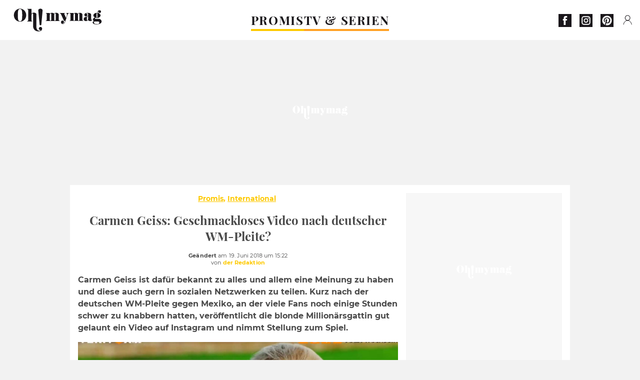

--- FILE ---
content_type: text/html; charset=UTF-8
request_url: https://www.ohmymag.de/promis/international/carmen-geiss-geschmackloses-video-nach-deutscher-wm-pleite_art10330.html
body_size: 65610
content:
 <!DOCTYPE html><html lang="de"><head prefix="og: http://ogp.me/ns# fb: http://ogp.me/ns/fb# article: http://ogp.me/ns/article#"><meta charset="UTF-8"/><meta name="viewport" content="width=device-width, initial-scale=1"><meta name="google-site-verification" content="rAef73cSudep0ILlbAZnQCZXKF7GYKYZ7MvhDNKKOwY" /><meta name="p:domain_verify" content="ed60dfd024b273098738c0d069e76a94"/><link rel="manifest" href="https://www.ohmymag.de/manifest.json"><meta name="theme-color" content="#f7434f"><link rel="shortcut icon" href="https://www.ohmymag.de/assets/img/favicons/omm/favicon.ico"><link rel="icon" type="image/svg+xml" href="https://www.ohmymag.de/assets/img/favicons/omm/favicon-16x16.svg"><link href="https://cdn.privacy-mgmt.com/" rel="preconnect" crossorigin="anonymous"><link href="https://ohmymag-de-v3.ohmymag.de" rel="preconnect" crossorigin="anonymous"><link href="https://www.googletagmanager.com" rel="preconnect" crossorigin><link href="https://securepubads.g.doubleclick.net/" rel="preconnect" crossorigin><link href="https://mcdp-chidc2.outbrain.com" rel="preconnect" crossorigin><link href="https://log.outbrainimg.com" rel="preconnect" crossorigin><link href="http://tr.outbrain.com/" rel="preconnect" crossorigin><link href="https://cherry.img.pmdstatic.net/" rel="preconnect" crossorigin><link href="https://tv.ohmymag.de/" rel="preconnect" crossorigin><link href="https://cherry.img.pmdstatic.net/" rel="preconnect" crossorigin><link rel="preload" href="https://www.ohmymag.de/assets/fonts/Montserrat-Regular.woff2?display=swap" as="font" type="font/woff2" crossorigin="anonymous" /><link rel="preload" href="https://www.ohmymag.de/assets/fonts/Montserrat-Black.woff2?display=swap" as="font" type="font/woff2" crossorigin="anonymous" /><link rel="preload" href="https://www.ohmymag.de/assets/fonts/Montserrat-Bold.woff2?display=swap" as="font" type="font/woff2" crossorigin="anonymous" /><link rel="preload" href="https://www.ohmymag.de/assets/fonts/PlayfairDisplay-Bold.woff2?display=swap" as="font" type="font/woff2" crossorigin="anonymous" /><link rel="preload" href="https://www.ohmymag.de/assets/fonts/PlayfairDisplay-BlackItalic.woff2?display=swap" as="font" type="font/woff2" crossorigin="anonymous" /><link rel="preload" href="https://cherry.img.pmdstatic.net/fit/https.3A.2F.2Fimg.2Eohmymag.2Ede.2Farticle.2Funterhaltung.2Fcarmen-geiss-am-pool_0bda53c13991b8654acf89518b234246b4023742.2Ejpg/640x360/quality/80/thumbnail.jpg" media="(max-width: 820px)" as="image" fetchpriority="high"><link rel="preload" href="https://cherry.img.pmdstatic.net/fit/https.3A.2F.2Fimg.2Eohmymag.2Ede.2Farticle.2Funterhaltung.2Fcarmen-geiss-am-pool_0bda53c13991b8654acf89518b234246b4023742.2Ejpg/1280x720/quality/80/thumbnail.jpg" media="(min-width: 821px)" as="image" fetchpriority="high"><link rel="preconnect" href="https://www.ohmymag.de/xhr/popup/category" as="fetch" crossorigin="anonymous" ><link rel="preconnect" href="https://www.ohmymag.de/xhr/popup/contact" as="fetch" crossorigin="anonymous" ><link rel="stylesheet" href="https://www.ohmymag.de/assets/two/omm/common.css?t=b0cfa7c51c8b" /><link rel="stylesheet" href="https://www.ohmymag.de/assets/two/omm/article.css?t=42a3ff1d98e2" /><style> :root { --theme-channel: #FDC900; } .promis { --theme-channel: #FDC900; } .tv-serien-co { --theme-channel: #ffa024; } </style><meta property="fb:app_id" content="158483417502010"><meta property="fb:admins" content="654691368"><meta property="fb:pages" content="998966263463586"><meta property="og:title" content="Carmen Geiss: Geschmackloses Video nach deutscher WM-Pleite?"><meta property="og:type" content="article"><meta property="og:image" content="https://cherry.img.pmdstatic.net/fit/https.3A.2F.2Fimg.2Eohmymag.2Ede.2Farticle.2Funterhaltung.2Fcarmen-geiss-am-pool_0bda53c13991b8654acf89518b234246b4023742.2Ejpg/1200x675/quality/80/thumbnail.jpg"><meta property="og:image:width" content="1200"><meta property="og:image:height" content="675"><meta property="og:url" content="https://www.ohmymag.de/promis/international/carmen-geiss-geschmackloses-video-nach-deutscher-wm-pleite_art10330.html"><meta property="og:description" content="Carmen Geiss ist dafür bekannt zu alles und allem eine Meinung zu haben und diese auch gern in sozialen Netzwerken zu teilen. Kurz nach der deutschen WM-Pleite gegen Mexiko, an der…"><meta property="og:locale" content="de_DE"><meta property="og:site_name" content="Ohmymag Deutschland"><meta property="article:published_time" content="2018-06-19T14:18:08+02:00"><meta property="article:modified_time" content="2018-06-19T15:22:08+02:00"><meta property="article:section" content="Promis"><meta property="article:tag" content="carmen geiss"><meta property="article:tag" content="fußball"><meta property="article:tag" content="promi"><meta name="twitter:card" content="summary_large_image"><meta name="twitter:title" content="Carmen Geiss: Geschmackloses Video nach deutscher WM-Pleite?…"><meta name="twitter:description" content="Carmen Geiss ist dafür bekannt zu alles und allem eine Meinung zu haben und diese auch gern in sozialen Netzwerken zu teilen. Kurz nach der deutschen WM-Pleite gegen Mexiko, an der…"><meta name="twitter:image" content="https://cherry.img.pmdstatic.net/fit/https.3A.2F.2Fimg.2Eohmymag.2Ede.2Farticle.2Funterhaltung.2Fcarmen-geiss-am-pool_0bda53c13991b8654acf89518b234246b4023742.2Ejpg/1200x675/quality/80/thumbnail.jpg"><meta name="description" content="Carmen Geiss ist dafür bekannt zu alles und allem eine Meinung zu haben und diese auch gern in sozialen Netzwerken zu teilen. Kurz nach der deutschen WM-Pleite gegen Mexiko, an der…"><meta name="robots" content="index,follow,max-snippet:-1,max-image-preview:large,max-video-preview:-1"><meta name="news_keywords" content="carmen geiss,fußball,promi"><title>Carmen Geiss: Geschmackloses Video nach deutscher WM-Pleite?</title><link href="https://www.ohmymag.de/promis/international/carmen-geiss-geschmackloses-video-nach-deutscher-wm-pleite_art10330.html" rel="canonical"><script type="application/ld+json">{"@context":"https:\/\/schema.org","@type":"NewsArticle","headline":"Carmen Geiss: Geschmackloses Video nach deutscher WM-Pleite?","articleBody":"Das Auftaktspiel von Jogis Jungs gegen hoch motivierte Mexikaner ging daneben. Nur Julian Brandt zeigte sich nach Abpfiff gut gelaunt im Stadion und schoss Selfies. Doch auch Carmen Geiss ist der Ernst der Lage nicht ganz bewusst.Bereits am Montag veröffentlichte sie ein Instagram-Video am Swimmingpool mit Sombrero-Hut und gratulierte den Mittelamerikanern zu ihrem Überraschungssieg gegen die deutsche Elf. Während echte Fußballfans noch tief enttäuscht von der Vorstellung des Weltmeisters waren und darüber grübeln, ob Deutschland gar das blamable Vorrunden-Aus droht, stößt Carmens Aktion bei ihren Anhängern eher auf Zustimmung.","author":{"@type":"Person","name":"der Redaktion"},"publisher":{"@type":"Organization","name":"Ohmymag Deutschland","url":"https:\/\/www.ohmymag.de\/","logo":{"@type":"ImageObject","url":"https:\/\/www.ohmymag.de\/assets\/img\/omm.png"},"sameAs":["https:\/\/www.facebook.com\/OhmymagDE\/","https:\/\/www.instagram.com\/ohmymag.de\/","https:\/\/www.pinterest.com\/ohmymag_de\/"]},"image":{"@type":"ImageObject","url":"https:\/\/cherry.img.pmdstatic.net\/fit\/https.3A.2F.2Fimg.2Eohmymag.2Ede.2Farticle.2Funterhaltung.2Fcarmen-geiss-am-pool_0bda53c13991b8654acf89518b234246b4023742.2Ejpg\/1200x675\/quality\/80\/thumbnail.jpg","width":1200,"height":675},"mainEntityOfPage":{"@type":"WebPage","@id":"https:\/\/www.ohmymag.de\/promis\/international\/carmen-geiss-geschmackloses-video-nach-deutscher-wm-pleite_art10330.html","breadcrumb":{"@type":"BreadcrumbList","itemListElement":[{"@type":"ListItem","position":1,"name":"Promis","item":"https:\/\/www.ohmymag.de\/promis"},{"@type":"ListItem","position":2,"name":"International","item":"https:\/\/www.ohmymag.de\/promis\/international"},{"@type":"ListItem","position":3,"name":"carmen geiss","item":"https:\/\/www.ohmymag.de\/tag\/carmen-geiss"}]}},"datePublished":"2018-06-19T14:18:08+02:00","url":"https:\/\/www.ohmymag.de\/promis\/international\/carmen-geiss-geschmackloses-video-nach-deutscher-wm-pleite_art10330.html","thumbnailUrl":"https:\/\/cherry.img.pmdstatic.net\/fit\/https.3A.2F.2Fimg.2Eohmymag.2Ede.2Farticle.2Funterhaltung.2Fcarmen-geiss-am-pool_0bda53c13991b8654acf89518b234246b4023742.2Ejpg\/480x270\/quality\/80\/thumbnail.jpg","articleSection":"Promis","creator":{"@type":"Person","name":"der Redaktion"},"keywords":["carmen geiss","fußball","promi"],"description":"Carmen Geiss ist dafür bekannt zu alles und allem eine Meinung zu haben und diese auch gern in sozialen Netzwerken zu teilen. Kurz nach der deutschen WM-Pleite gegen Mexiko, an der viele Fans noch einige Stunden schwer zu knabbern hatten, veröffentlicht die blonde Millionärsgattin gut gelaunt ein Video auf Instagram und nimmt Stellung zum Spiel.","dateModified":"2018-06-19T15:22:08+02:00","video":{"@type":"VideoObject","image":{"@type":"ImageObject","url":"https:\/\/cherry.img.pmdstatic.net\/fit\/https.3A.2F.2Fimg.2Eohmymag.2Ede.2Farticle.2Funterhaltung.2Fcarmen-geiss-am-pool_0bda53c13991b8654acf89518b234246b4023742.2Ejpg\/1200x675\/quality\/80\/thumbnail.jpg","width":1200,"height":675},"description":"Carmen Geiss ist dafür bekannt zu alles und allem eine Meinung zu haben und diese auch gern in sozialen Netzwerken zu teilen. Kurz nach der deutschen WM-Pleite gegen Mexiko, an der viele Fans noch einige Stunden schwer zu knabbern hatten, veröffentlicht die blonde Millionärsgattin gut gelaunt ein Video auf Instagram und nimmt Stellung zum Spiel.","thumbnailUrl":"https:\/\/cherry.img.pmdstatic.net\/fit\/https.3A.2F.2Fimg.2Eohmymag.2Ede.2Farticle.2Funterhaltung.2Fcarmen-geiss-am-pool_0bda53c13991b8654acf89518b234246b4023742.2Ejpg\/480x270\/quality\/80\/thumbnail.jpg","uploadDate":"2018-06-19T14:18:08+02:00","publisher":{"@type":"Organization","name":"Ohmymag Deutschland","logo":{"@type":"ImageObject","url":"https:\/\/www.ohmymag.de\/assets\/img\/omm.png"}},"playerType":"HTML5","embedUrl":"https:\/\/www.dailymotion.com\/embed\/video\/k2ckCowpX3tY4TxAok3","name":"Carmen Geiss: Geschmackloses Video nach deutscher WM-Pleite?","duration":"PT00H00M53S"}}</script><script> window.cherryStore = { assetsPath: "https://www.ohmymag.de/assets/", imgPath: "https://www.ohmymag.de/assets/img/", environments: { pageName: "page-article", pageType: "type-video", ajax: !!"", device: "desktop", mobile: !!"", tablet: !!"", desktop: !!"1", bot: !!"", env: "prod", }, website: { abbr: "OMMDE", theme: "two", code_lang: "de_DE", country: "DE", lang: "de", host: "www.ohmymag.de", prefix: "omm", group: "Ohmymag", group_prefix: "omm", }, analytics: { dimensions: {"dimension2":"video","dimension3":"www","dimension5":10330,"dimension6":"Promis","dimension9":"web","dimension10":"Other","dimension16":"S","dimension17":2,"dimension24":"video","dimension26":"22d9e6c2-6f8d-44f6-ad75-8b7a50387fdb","dimension27":"International"}, metrics: "", }, urls: { contact: "https://www.ohmymag.de/xhr/contact/", popup: "https://www.ohmymag.de/xhr/popup/", podcasts: "", }, trackings: {"ividence":false,"firefly":"\/\/fly.ohmymag.de\/","mediego":false,"mediarithmics":"pm-ohmymag-de","facebook":"1016216741814975","facebook_pages":"998966263463586","facebook_app_id":"158483417502010","facebook_admin_id":"654691368","twitter":"nygei","analytics":"UA-70272366-2","sticky":true,"ias":"10763","snapchat":"8c9e6c94-a168-47f9-930b-d1e003076be8","taboola":"1644220","tradedoubler":false,"adways":"2gbvkGd","mediametrie":false,"estatNetMeasur":false,"adrock":"f383a853-f205-46d2-9aa5-7a61812c5afe","squadata":false,"comscore":"19763370","skimlinks":false,"ab_tasty":false,"id5":"169","confiant":"NJJp-JaWVAuzzBULb9NCdlIRzgg","pandg":false,"searchconsole":"rAef73cSudep0ILlbAZnQCZXKF7GYKYZ7MvhDNKKOwY","outbrain":"006add8f2d8cc8a60e8f3b71463b028003,005cec9f7f96bae12feb6a8aa75c823f61,004c4e978a282f3d18936c48a35c31f2ce,00776e66133c6b9388e60c90fe660fd53d,00531bd4df222ae4c54cdf3d0fa682e916,004ff6c6be1239b288562e36a466c959bb,003891eec21b7ba5ff7a898aba53a6fe89,00c857bd48ada55aad1aea18c3281e585c,0066b802ec8bbf3c015dddbf270ba3c222,00677a82d708370adfed1ef0125c9a317b","criteo":false,"nonliCode":"1432","nonliUrl":"https:\/\/l.ohmymag.de\/sdk.js"}, pwa: {"enabled":"1"}, batch: {"vapidPublicKey":"BAcGHtDdCc0Qs6\/uG2mbmK07d7+UtdDIJyxAq6jcf5IrISrligI4jHioGiLzleN3UjwwLuvBn3e1u+Br9vnaaUg=","newsVapidPublicKey":"BIrXoG6bUmfJqdkAag5eSQOyMmSR0M7ygT+FuOg\/TkaN\/tuynCOALckwt\/YpEreWJCYpQpgMCmtb0haXsGPu0JY=","authKey":"2.q\/m8LADtsFmeGbQ2Qxt8R3r5SdHGMdzsmH5nX+NNALo=","newsAuthKey":"2.LQRfnf5caWJNG3ozIiTh\/mfWPSDm5dHPc2IGsWtc8TM=","subdomain":"ohmymag.de","newsSubdomain":"news.ohmymag.de","apiKey":"CA5402D278E543BB9F5C0E85712BBB21","newsApiKey":"BD0B5E9C997A464D99A96BA99A82C788","text":"Verpassen Sie keine unserer Neuigkeiten!","positiveSubBtnLabel":"Abonnieren Sie","negativeBtnLabel":"Nein danke","backgroundColor":"#f7434f","hoverBackgroundColor":"#f7434f","textColor":"#FFFFFF"}, gdpr: {"cdn":"https:\/\/ohmymag-de-v3.ohmymag.de","privacy_manager":"371922","notice_url":false,"confirmation":false,"consent_scroll":false}, pmc: {"env":false,"starter":false,"bookmark":false,"coreads":"https:\/\/tra.scds.pmdstatic.net\/advertising-core\/5\/core-ads.js","newsletter":false,"notifications":false}, abtest: {"enable":false,"conditions":null,"apply":false,"status":0}, isNewsDomain: 0 }; </script><script> cherryStore['article'] = { id: "10330", name: "Carmen\u0020Geiss\u003A\u0020Geschmackloses\u0020Video\u0020nach\u0020deutscher\u0020WM\u002DPleite\u003F", type: "video", url: "https://www.ohmymag.de/promis/international/carmen-geiss-geschmackloses-video-nach-deutscher-wm-pleite_art10330.html", description: "Carmen\u0020Geiss\u0020ist\u0020daf\u00FCr\u0020bekannt\u0020zu\u0020alles\u0020und\u0020allem\u0020eine\u0020Meinung\u0020zu\u0020haben\u0020und\u0020diese\u0020auch\u0020gern\u0020in\u0020sozialen\u0020Netzwerken\u0020zu\u0020teilen.\u0020Kurz\u0020nach\u0020der\u0020deutschen\u0020WM\u002DPleite\u0020gegen\u0020Mexiko,\u0020an\u0020der\u0020viele\u0020Fans\u0020noch\u0020einige\u0020Stunden\u0020schwer\u0020zu\u0020knabbern\u0020hatten,\u0020ver\u00F6ffentlicht\u0020die\u0020blonde\u0020Million\u00E4rsgattin\u0020gut\u0020gelaunt\u0020ein\u0020Video\u0020auf\u0020Instagram\u0020und\u0020nimmt\u0020Stellung\u0020zum\u0020Spiel.", publishDate: "2018-06-19T14:18:08+02:00", author: "der Redaktion", category: { label: "Promis", slug: "promis" }, subCategory: { label: "International", slug: "international" }, firstTag: "carmen geiss", urlSlug: "carmen-geiss-geschmackloses-video-nach-deutscher-wm-pleite_art10330.html", brandSafety: false, keywords: [ "carmen geiss","fußball","promi" ], pictures: [ { url: 'https:https://img.ohmymag.de/article/unterhaltung/carmen-geiss-am-pool_0bda53c13991b8654acf89518b234246b4023742.jpg', height: 608, width: 1200 }, ], tags: [ {url: 'https://www.ohmymag.de/tag/carmen-geiss', name: 'carmen geiss', slug: 'carmen-geiss'}, {url: 'https://www.ohmymag.de/tag/fussball', name: 'fußball', slug: 'fussball'}, {url: 'https://www.ohmymag.de/tag/promi', name: 'promi', slug: 'promi'}, ], scripts: {"urls":[],"inline":[]}, media: null, news: 0, player: false, canals: ["Google Actualit\u00e9s","FlipBoard","MSN","Upday","Squid App","Sony","Organique"], }; cherryStore['article']['player'] = {"channel":"news","owner":"x29588f","owner.username":"OhMyMag-DE","owner.screenname":"OhMyMag DE","id":"k2ckCowpX3tY4TxAok3","private_id":"k2ckCowpX3tY4TxAok3","updated_time":1643754078,"tags":"uuid_22d9e6c2-6f8d-44f6-ad75-8b7a50387fdb,guid_10330,carmen-geiss,carmen-geissfussball,fussballpromi,promi","title":"Carmen Geiss: Geschmackloses Video nach deutscher WM-Pleite?","width":1280,"height":720,"thumbnail_url":"https:\/\/s1.dmcdn.net\/v\/TbD8h1X-R9UdKaH8X","duration":53,"site":"Dailymotion","public_id":"x87h9nv","embed_url":"https:\/\/www.dailymotion.com\/embed\/video\/k2ckCowpX3tY4TxAok3","canonical":"http:\/\/dailymotion.com\/video\/x87h9nv","media":"player","player_id":"xu8g4","player_name":"Ohmymag DE - Player Leader Autoplay"}; </script></head><body class="desktop page-article type-video" data-pmc-starter-conf='{"ua":"UA-70272366-2"}'><header class="header"><nav class="navbar"><ul class="navigation"><li><div class="navbar__button navbar__button--menu btn-menu"></div></li><li class="navbar__logo"><a href="https://www.ohmymag.de/" class="navbar__button navbar__button--logo" title="Ohmymag Deutschland"></a></li><li class="topbar"><div class="topbar__socials"><ul><li><a class="topbar__socials--facebook" title="Ohmymag Deutschland" target="_blank" rel="noopener nofollow" href="https://www.facebook.com/OhmymagDE/"></a></li><li><a class="topbar__socials--instagram" title="Ohmymag Deutschland" target="_blank" rel="noopener nofollow" href="https://www.instagram.com/ohmymag.de/"></a></li><li><a class="topbar__socials--pinterest" title="Ohmymag Deutschland" target="_blank" rel="noopener nofollow" href="https://www.pinterest.com/ohmymag_de/"></a></li></ul></div><div class="navbar__button navbar__button--pmc pmc-authentification" id="pmc-auth"><span>Connexion</span></div><div class="navbar__button navbar__button--pmc" id="pmc-account"><span>Mon compte</span><div class="navbar__button navbar__button--pmc__dropdown"><ul><li class="pmc-profile">Mon profil</li><li class="pmc-custom-link" data-path="bookmark">Mes favoris</li><li class="pmc-local-link" data-path="notifications">Notifications</li><li class="pmc-auth-logout">Déconnexion</li></ul></div></div></li></ul></nav><div class="popup popup-menu popup--close"><div class="popup__overlay"></div><nav class="menu-website"><ul class="menu-website__categories"><li class="menu-website__category menu-website__category--children promis"><a href="https://www.ohmymag.de/promis" class="menu-website__title" >PROMIS</a><div class="menu-website__button"></div><ul class="menu-website__subcategories"><li><a href="https://www.ohmymag.de/promis/deutschland" class="menu-website__subtitle" >DEUTSCHLAND</a></li><li><a href="https://www.ohmymag.de/promis/international" class="menu-website__subtitle" >INTERNATIONAL</a></li><li><a href="https://www.ohmymag.de/promis/royals" class="menu-website__subtitle" >ROYALS</a></li><li class="empty"></li></ul></li><li class="menu-website__category tv-serien-co"><a href="https://www.ohmymag.de/tv-serien" class="menu-website__title" >TV &amp; SERIEN </a><div class="menu-website__button"></div></li></ul><ul class="menu-website__links"><li class="menu-website--newsletter"><div class="menu-website__link newsletter-open" data-origin="menu">Newsletter</div></li><li><a class="menu-website__link" href="https://www.ohmymag.de/about-us.html">Über uns</a></li><li><a class="menu-website__link" href="https://www.prismamedia.com/terms-de/" target="_blank">Impressum</a></li><li><div class="menu-website__link popup-contact--trigger">Kontakt</div></li></ul></nav></div></header><div class="special" id="special-container"><div class="ads-core-placer" id="special" data-ads-core='{"device": "desktop,tablet,mobile", "type": "Out-Of-Banner"}'></div></div><div class="data_tester" id="data_tester-container"><div class="ads-core-placer" id="data_tester" data-ads-core='{"device": "desktop,tablet,mobile", "type": "Out-Of-Banner2"}'></div></div><div class="interstitial" id="interstitial-container"><div class="ads-core-placer" id="interstitial" data-ads-core='{"device": "desktop,tablet,mobile", "type": "Postitiel"}'></div></div><div class="postitiel_v2" id="postitiel_v2-container"><div class="ads-core-placer" id="postitiel_v2" data-ads-core='{"device": "desktop,tablet,mobile", "type": "Postitiel_V2"}'></div></div><div class="footer-web" id="footer_web-container"><div class="ads-core-placer" id="footer_web" data-ads-core='{"device": "desktop,tablet,mobile", "type": "footer-web"}'></div></div><section id="corps" class="article-container navbar--fix"><div class="coreads-skin-wrapper"><div class="placeholder-ad placeholder-ad--banner desktop-ad tablet-ad" id="banner-container"><div class="ads-core-placer" id="banner" data-ads-core='{"device": "desktop,tablet", "type": "Banniere-Haute"}'></div></div></div><article class="site_content post article layout-grid " data-id="10330" data-bone-id="22d9e6c2-6f8d-44f6-ad75-8b7a50387fdb" ><div class="layout-grid__inner post-grid-order"><div data-grid-order="content" class="layout-grid__cell layout-grid__cell--span-8-desktop"><div class="post-breadcrumb"><nav class="breadcrumb"><a href="https://www.ohmymag.de/promis">Promis</a><a href="https://www.ohmymag.de/promis/international">International</a></nav></div><h1 class="post-title">Carmen Geiss: Geschmackloses Video nach deutscher WM-Pleite?</h1><div class="post-author"><div><div><span class="post-author--bold">Geändert </span><span><time datetime="2018-06-19T15:22:08+02:00">am 19. Juni 2018 um 15:22</time></span></div><span class="post-author"> von </span><span class="post-author--nickname">der Redaktion </span></div></div><div class="post-summary"><p>Carmen Geiss ist dafür bekannt zu alles und allem eine Meinung zu haben und diese auch gern in sozialen Netzwerken zu teilen. Kurz nach der deutschen WM-Pleite gegen Mexiko, an der viele Fans noch einige Stunden schwer zu knabbern hatten, veröffentlicht die blonde Millionärsgattin gut gelaunt ein Video auf Instagram und nimmt Stellung zum Spiel.</p></div><div id="player" class="prisma-player post-player" data-ads-core='{"playerId": "xu8g4", "playerName": "Ohmymag DE - Player Leader Autoplay", "playerProvider": "Dailymotion", "playerVideoId": "k2ckCowpX3tY4TxAok3", "playerPosition": "Leader", "playerPartner": "" }' data-embed="default"><figure class="post-figure"><picture><source srcset="https://cherry.img.pmdstatic.net/fit/https.3A.2F.2Fimg.2Eohmymag.2Ede.2Farticle.2Funterhaltung.2Fcarmen-geiss-am-pool_0bda53c13991b8654acf89518b234246b4023742.2Ejpg/640x360/quality/80/thumbnail.jpg 1x" media="(max-width: 820px)"><source srcset="https://cherry.img.pmdstatic.net/fit/https.3A.2F.2Fimg.2Eohmymag.2Ede.2Farticle.2Funterhaltung.2Fcarmen-geiss-am-pool_0bda53c13991b8654acf89518b234246b4023742.2Ejpg/1280x720/quality/80/thumbnail.jpg 1x" media="(min-width: 821px)"><img srcset="https://cherry.img.pmdstatic.net/fit/https.3A.2F.2Fimg.2Eohmymag.2Ede.2Farticle.2Funterhaltung.2Fcarmen-geiss-am-pool_0bda53c13991b8654acf89518b234246b4023742.2Ejpg/640x360/quality/80/thumbnail.jpg" alt="Carmen Geiss: Geschmackloses Video nach deutscher WM-Pleite?" class="post-figure__img" src="[data-uri]"></picture><div class="post-figure__copyright">&copy; </div><figcaption class="post-figure__title">Carmen Geiss: Geschmackloses Video nach deutscher WM-Pleite?</figcaption></figure></div><div class="post-social"><div class="button-share"><div class="button-share__bar"><a href="https://www.facebook.com/sharer/sharer.php?u=https%3A%2F%2Fwww.ohmymag.de%2Fpromis%2Finternational%2Fcarmen-geiss-geschmackloses-video-nach-deutscher-wm-pleite_art10330.html" rel="nofollow noopener" target="_blank" class="button-share__media button-share__media--facebook" data-share="facebook" title="Auf Facebook teilen"></a><a href="mailto:?subject=Carmen Geiss: Geschmackloses Video nach deutscher WM-Pleite?&amp;body=https%3A%2F%2Fwww.ohmymag.de%2Fpromis%2Finternational%2Fcarmen-geiss-geschmackloses-video-nach-deutscher-wm-pleite_art10330.html" rel="nofollow noopener" class="button-share__media button-share__media--mail" data-share="mail" title="Als Mail versenden"></a><a href="https://www.beloud.com/share?url=https%3A%2F%2Fwww.ohmymag.de%2Fpromis%2Finternational%2Fcarmen-geiss-geschmackloses-video-nach-deutscher-wm-pleite_art10330.html" rel="nofollow noopener" target="_blank" class="button-share__media button-share__media--beloud" data-share="beloud" title="Auf Flipboard teilen"></a><a href="https://twitter.com/share?text=Carmen+Geiss%3A+Geschmackloses+Video+nach+deutscher+WM-Pleite%3F&amp;url=https%3A%2F%2Fwww.ohmymag.de%2Fpromis%2Finternational%2Fcarmen-geiss-geschmackloses-video-nach-deutscher-wm-pleite_art10330.html&amp;via=Ohmymag+Deutschland" rel="nofollow noopener" target="_blank" class="button-share__media button-share__media--twitter" data-share="twitter" title="Tweeter"></a><a href="https://pinterest.com/pin/create/button/?url=https%3A%2F%2Fwww.ohmymag.de%2Fpromis%2Finternational%2Fcarmen-geiss-geschmackloses-video-nach-deutscher-wm-pleite_art10330.html&amp;media=https%3A%2F%2Fimg.ohmymag.de%2Farticle%2F1024%2Funterhaltung%2Fcarmen-geiss-am-pool_0bda53c13991b8654acf89518b234246b4023742.jpg&amp;description=Carmen+Geiss%3A+Geschmackloses+Video+nach+deutscher+WM-Pleite%3F" rel="nofollow noopener" data-pin-custom="true" target="_blank" class="button-share__media button-share__media--pinterest" data-share="pinterest" title="Pin it"></a></div></div></div><div class="placeholder-ad placeholder-ad--pave mobile-ad" id="pave_haut_mobile-container"><div class="ads-core-placer" id="pave_haut_mobile" data-ads-core='{"device": "mobile", "type": "Pave-Haut"}'></div></div><div class="post-body post-body__content"><p class="first-paragraph">Das Auftaktspiel von Jogis Jungs gegen hoch motivierte Mexikaner ging daneben. Nur Julian Brandt zeigte sich nach Abpfiff gut gelaunt im Stadion und <a href="https://www.gentside.de/news/nationalspieler-julian-brandt-sorgt-mit-aktion-nach-mexiko-pleite-fur-wut-bei-den-fans_art16105.html" >schoss Selfies</a>. Doch auch Carmen Geiss ist der Ernst der Lage nicht ganz bewusst.</p><p>Bereits am Montag veröffentlichte sie ein <a href="https://www.instagram.com/p/BkIivXWH7xe/?hl=de" target="_blank">Instagram-Video am Swimmingpool</a> mit Sombrero-Hut und gratulierte den Mittelamerikanern zu ihrem Überraschungssieg gegen die deutsche Elf. Während echte Fußballfans noch tief enttäuscht von der Vorstellung des Weltmeisters waren und darüber grübeln, ob Deutschland gar das blamable Vorrunden-Aus droht, stößt Carmens Aktion bei ihren Anhängern eher auf Zustimmung.</p><div class="placeholder-ad placeholder-ad--intext mobile-ad" id="pave_content_mobile-container"><div class="ads-core-placer" id="pave_content_mobile" data-ads-core='{"device": "mobile", "type": "Pave-Haut2"}'></div></div></div><div class="tags"><div class="tags-container"><a href="https://www.ohmymag.de/tag/carmen-geiss" class="tags-button">carmen geiss</a><a href="https://www.ohmymag.de/tag/fussball" class="tags-button">fußball</a><a href="https://www.ohmymag.de/tag/promi" class="tags-button">promi</a></div></div><div class="post-figure post-figure--next"><picture><img srcset="https://www.ohmymag.de/assets/img/logo/famed-and-bound.png" alt="Carmen und Robert Geiss: Tochter Shania baut Autounfall ohne Führerschein" class="post-figure__img" loading="lazy" src="[data-uri]"></picture><a class="post-figure__text" data-title="Nächster Artikel" href="https://www.ohmymag.de/promis/deutschland/carmen-und-robert-geiss-tochter-shania-baut-autounfall-ohne-fuhrerschein_art18087.html"> Carmen und Robert Geiss: Tochter Shania baut Autounfall ohne Führerschein </a></div><div id="outbrain" class="placeholder-ad--outbrain"><div class="OUTBRAIN" data-src="https://www.ohmymag.de/promis/international/carmen-geiss-geschmackloses-video-nach-deutscher-wm-pleite_art10330.html" data-widget-id="AR_2"></div></div><div class="placeholder-ad placeholder-ad--pave mobile-ad" id="pave_bas_mobile-container"><div class="ads-core-placer" id="pave_bas_mobile" data-ads-core='{"device": "mobile", "type": "Pave-Bas"}'></div></div><div class="related"><div class="related__title">Auch interessant</div><div class="card-related--scroll"><article><div class="card-two card-two--top promis card__seo"><div class="card-two--thumbnail"><div class="card-two--thumbnail--type article-type-icon article-type-icon--video"></div><img class="card-two--thumbnail--img" src="[data-uri]" srcset="https://cherry.img.pmdstatic.net/fit/https.3A.2F.2Fimg.2Eohmymag.2Ede.2Fs3.2Fdeomm.2F250.2Funterhaltung.2Fdefault_2022-10-14_4a6e0927-119f-4295-a173-1f28beb9df57.2Ejpeg/148x90/quality/80/bill-kaulitz-wird-seinen-letzten-zahnarztbesuch-wohl-nicht-so-schnell-vergessen.jpg 1x, https://cherry.img.pmdstatic.net/fit/https.3A.2F.2Fimg.2Eohmymag.2Ede.2Fs3.2Fdeomm.2F300.2Funterhaltung.2Fdefault_2022-10-14_4a6e0927-119f-4295-a173-1f28beb9df57.2Ejpeg/296x180/quality/80/bill-kaulitz-wird-seinen-letzten-zahnarztbesuch-wohl-nicht-so-schnell-vergessen.jpg 2x" loading="lazy" width="148" height="90" alt="Bill Kaulitz: Dieser Zahnarztbesuch wird ihm noch lange im Gedächtnis bleiben"></div><div class="card-two__content"><div class="card-two__content--tags "><span> Deutschland, Promis </span></div><div class="card-two__content--title"><a class="card-two--article-url" href="https://www.ohmymag.de/promis/deutschland/bill-kaulitz-dieser-zahnarztbesuch-wird-im-noch-lange-im-gedaechtnis-bleiben_art19132.html">Bill Kaulitz: Dieser Zahnarztbesuch wird ihm noch lange im Gedächtnis bleiben</a></div></div></div></article><article><div class="card-two card-two--top tv-serien card__seo"><div class="card-two--thumbnail"><div class="card-two--thumbnail--type article-type-icon article-type-icon--video"></div><img class="card-two--thumbnail--img" src="[data-uri]" srcset="https://cherry.img.pmdstatic.net/fit/https.3A.2F.2Fimg.2Eohmymag.2Ede.2Farticle.2Funterhaltung.2Fcarmen-geiss-in-tranen_18204c7573227470a1e5380f5fd19a6bd2c96167.2Ejpg/148x90/quality/80/thumbnail.jpg 1x, https://cherry.img.pmdstatic.net/fit/https.3A.2F.2Fimg.2Eohmymag.2Ede.2Farticle.2Funterhaltung.2Fcarmen-geiss-in-tranen_18204c7573227470a1e5380f5fd19a6bd2c96167.2Ejpg/296x180/quality/80/thumbnail.jpg 2x" loading="lazy" width="148" height="90" alt="Erneute Pleite für Carmen und Robert Geiss"></div><div class="card-two__content"><div class="card-two__content--tags "><span> TV &amp; Serien, carmen geiss </span></div><div class="card-two__content--title"><a class="card-two--article-url" href="https://www.ohmymag.de/tv-serien/erneute-pleite-fur-carmen-und-robert-geiss_art10531.html">Erneute Pleite für Carmen und Robert Geiss</a></div></div></div></article><article><div class="card-two card-two--top tv-serien card__seo"><div class="card-two--thumbnail"><div class="card-two--thumbnail--type article-type-icon article-type-icon--video"></div><img class="card-two--thumbnail--img" src="[data-uri]" srcset="https://cherry.img.pmdstatic.net/fit/https.3A.2F.2Fimg.2Eohmymag.2Ede.2Farticle.2Ftv.2Fwerfen-shania-und-davina-das-handtuch_efa88d50149dc6623095cee4918bd8bfb163cbb6.2Ejpg/148x90/quality/80/thumbnail.jpg 1x, https://cherry.img.pmdstatic.net/fit/https.3A.2F.2Fimg.2Eohmymag.2Ede.2Farticle.2Ftv.2Fwerfen-shania-und-davina-das-handtuch_efa88d50149dc6623095cee4918bd8bfb163cbb6.2Ejpg/296x180/quality/80/thumbnail.jpg 2x" loading="lazy" width="148" height="90" alt="Carmen Geiss spricht Klartext zum Serienausstieg ihrer Töchter"></div><div class="card-two__content"><div class="card-two__content--tags "><span> TV &amp; Serien, carmen geiss </span></div><div class="card-two__content--title"><a class="card-two--article-url" href="https://www.ohmymag.de/tv-serien/carmen-geiss-spricht-klartext-zum-serienausstieg-ihrer-tochter_art11672.html">Carmen Geiss spricht Klartext zum Serienausstieg ihrer Töchter</a></div></div></div></article><article><div class="card-two card-two--top promis card__seo"><div class="card-two--thumbnail"><div class="card-two--thumbnail--type article-type-icon article-type-icon--video"></div><img class="card-two--thumbnail--img" src="[data-uri]" srcset="https://cherry.img.pmdstatic.net/fit/https.3A.2F.2Fimg.2Eohmymag.2Ede.2Fs3.2Fdeomm.2F250.2Funterhaltung.2Fdefault_2022-09-20_03e9f3a0-0eed-451e-aca8-420a2c39de46.2Ejpeg/148x90/quality/80/welch-veraltetes-frauenbild-hat-robert-geiss-eigentlich.jpg 1x, https://cherry.img.pmdstatic.net/fit/https.3A.2F.2Fimg.2Eohmymag.2Ede.2Fs3.2Fdeomm.2F300.2Funterhaltung.2Fdefault_2022-09-20_03e9f3a0-0eed-451e-aca8-420a2c39de46.2Ejpeg/296x180/quality/80/welch-veraltetes-frauenbild-hat-robert-geiss-eigentlich.jpg 2x" loading="lazy" width="148" height="90" alt="Robert Geiss ist altmodisch: „Nicht, dass die Waden dick werden“"></div><div class="card-two__content"><div class="card-two__content--tags "><span> Deutschland, Promis </span></div><div class="card-two__content--title"><a class="card-two--article-url" href="https://www.ohmymag.de/promis/deutschland/robert-geiss-ist-altmodisch-nicht-dass-die-waden-dick-werden_art19012.html">Robert Geiss ist altmodisch: „Nicht, dass die Waden dick werden“</a></div></div></div></article></div></div><div class="related related__post"><div class="related__title">Mehr</div><div class="layout-grid"><div class="layout-grid__inner"><article class="layout-grid__cell layout-grid__cell--span-6-desktop layout-grid__cell--span-4-phone"><div class="card-two card-two--feed card__seo promis "><div class="card-two--thumbnail"><div class="card-two--thumbnail--type article-type-icon article-type-icon--video"></div><img class="card-two--thumbnail--img" src="[data-uri]" srcset="https://cherry.img.pmdstatic.net/fit/https.3A.2F.2Fimg.2Eohmymag.2Ede.2Fs3.2Fdeomm.2F125.2Fcarmen-geiss.2Fdefault_2025-07-01_afab5320-80c1-46fe-afb4-02c1004d00ef.2Ejpeg/120x70/quality/80/carmen-geiss-gibt-ihren-fans-nach-dem-uberfall-in-st-tropez-ein-update-aus-monaco-doch-das-kommt-nicht-so-gut-an-wie-gedacht.jpg 1x, https://cherry.img.pmdstatic.net/fit/https.3A.2F.2Fimg.2Eohmymag.2Ede.2Fs3.2Fdeomm.2F250.2Fcarmen-geiss.2Fdefault_2025-07-01_afab5320-80c1-46fe-afb4-02c1004d00ef.2Ejpeg/240x140/quality/80/carmen-geiss-gibt-ihren-fans-nach-dem-uberfall-in-st-tropez-ein-update-aus-monaco-doch-das-kommt-nicht-so-gut-an-wie-gedacht.jpg 2x" loading="lazy" width="120" height="70" alt="&quot;Hör auf zu jammern&quot;: Carmen Geiss&#039; neustes Video nach Überfall erntet viel Kritik"></div><div class="card-two__content"><div class="card-two__content--tags "><span> Deutschland, Promis </span></div><div class="card-two__content--title"><a class="card-two--article-url" href="https://www.ohmymag.de/promis/deutschland/hoer-auf-zu-jammern-carmen-geiss-neustes-video-nach-ueberfall-erntet-viel-kritik_art31857.html">&quot;Hör auf zu jammern&quot;: Carmen Geiss&#039; neustes Video nach Überfall erntet viel Kritik</a></div></div></div></article><article class="layout-grid__cell layout-grid__cell--span-6-desktop layout-grid__cell--span-4-phone"><div class="card-two card-two--feed card__seo tv-serien "><div class="card-two--thumbnail"><div class="card-two--thumbnail--type article-type-icon article-type-icon--video"></div><img class="card-two--thumbnail--img" src="[data-uri]" srcset="https://cherry.img.pmdstatic.net/fit/https.3A.2F.2Fimg.2Eohmymag.2Ede.2Farticle.2Ftuerkei.2Fmordanschlag-robert-geiss_fca582e026e85ba6d156a0f8653f5d0f6a5f6e79.2Ejpg/120x70/quality/80/thumbnail.jpg 1x, https://cherry.img.pmdstatic.net/fit/https.3A.2F.2Fimg.2Eohmymag.2Ede.2Farticle.2Ftuerkei.2Fmordanschlag-robert-geiss_fca582e026e85ba6d156a0f8653f5d0f6a5f6e79.2Ejpg/240x140/quality/80/thumbnail.jpg 2x" loading="lazy" width="120" height="70" alt="In der Türkei: Mordanschlag auf Robert Geiss!"></div><div class="card-two__content"><div class="card-two__content--tags "><span> TV &amp; Serien, robert geiss </span></div><div class="card-two__content--title"><a class="card-two--article-url" href="https://www.ohmymag.de/tv-serien/in-der-turkei-mordanschlag-auf-robert-geiss_art10983.html">In der Türkei: Mordanschlag auf Robert Geiss!</a></div></div></div></article><article class="layout-grid__cell layout-grid__cell--span-6-desktop layout-grid__cell--span-4-phone"><div class="card-two card-two--feed card__seo tv-serien "><div class="card-two--thumbnail"><div class="card-two--thumbnail--type article-type-icon article-type-icon--video"></div><img class="card-two--thumbnail--img" src="[data-uri]" srcset="https://cherry.img.pmdstatic.net/fit/https.3A.2F.2Fimg.2Eohmymag.2Ede.2Farticle.2Funterhaltung.2Frobert-geiss_c228402475cba8da1fcb2f7a25eeba662bf46553.2Ejpg/120x70/quality/80/thumbnail.jpg 1x, https://cherry.img.pmdstatic.net/fit/https.3A.2F.2Fimg.2Eohmymag.2Ede.2Farticle.2Funterhaltung.2Frobert-geiss_c228402475cba8da1fcb2f7a25eeba662bf46553.2Ejpg/240x140/quality/80/thumbnail.jpg 2x" loading="lazy" width="120" height="70" alt="Wegen Kritik an Tochter: Robert Geiss beendet seine Instagram-Aktivitäten"></div><div class="card-two__content"><div class="card-two__content--tags "><span> TV &amp; Serien, carmen geiss </span></div><div class="card-two__content--title"><a class="card-two--article-url" href="https://www.ohmymag.de/tv-serien/wegen-kritik-an-tochter-robert-geiss-beendet-seine-instagram-aktivitaten_art10624.html">Wegen Kritik an Tochter: Robert Geiss beendet seine Instagram-Aktivitäten</a></div></div></div></article><article class="layout-grid__cell layout-grid__cell--span-6-desktop layout-grid__cell--span-4-phone"><div class="card-two card-two--feed card__seo promis "><div class="card-two--thumbnail"><div class="card-two--thumbnail--type article-type-icon article-type-icon--video"></div><img class="card-two--thumbnail--img" src="[data-uri]" srcset="https://cherry.img.pmdstatic.net/fit/https.3A.2F.2Fimg.2Eohmymag.2Ede.2Fs3.2Fdeomm.2F125.2Fcarmen-geiss.2Fdefault_2024-09-19_ed6db947-d775-4eff-8b38-882b12f74580.2Ejpeg/120x70/quality/80/krankheit-bauchspeicheldruse-operation-instagram-gallensteine.jpg 1x, https://cherry.img.pmdstatic.net/fit/https.3A.2F.2Fimg.2Eohmymag.2Ede.2Fs3.2Fdeomm.2F250.2Fcarmen-geiss.2Fdefault_2024-09-19_ed6db947-d775-4eff-8b38-882b12f74580.2Ejpeg/240x140/quality/80/krankheit-bauchspeicheldruse-operation-instagram-gallensteine.jpg 2x" loading="lazy" width="120" height="70" alt="Update aus dem Krankenhaus: Carmen Geiss musste operiert werden"></div><div class="card-two__content"><div class="card-two__content--tags "><span> Deutschland, Promis </span></div><div class="card-two__content--title"><a class="card-two--article-url" href="https://www.ohmymag.de/promis/deutschland/update-aus-dem-krankenhaus-carmen-geiss-musste-operiert-werden_art30098.html">Update aus dem Krankenhaus: Carmen Geiss musste operiert werden</a></div></div></div></article><article class="layout-grid__cell layout-grid__cell--span-6-desktop layout-grid__cell--span-4-phone"><div class="card-two card-two--feed card__seo promis "><div class="card-two--thumbnail"><div class="card-two--thumbnail--type article-type-icon article-type-icon--video"></div><img class="card-two--thumbnail--img" src="[data-uri]" srcset="https://cherry.img.pmdstatic.net/fit/https.3A.2F.2Fimg.2Eohmymag.2Ede.2Fs3.2Fdeomm.2F125.2Fshania-geiss.2Fdefault_2024-05-24_13f40a85-5974-4dda-b9e9-e3d63bc9dc77.2Ejpeg/120x70/quality/80/shania-davina-arbeiten-rausschmiss.jpg 1x, https://cherry.img.pmdstatic.net/fit/https.3A.2F.2Fimg.2Eohmymag.2Ede.2Fs3.2Fdeomm.2F250.2Fshania-geiss.2Fdefault_2024-05-24_13f40a85-5974-4dda-b9e9-e3d63bc9dc77.2Ejpeg/240x140/quality/80/shania-davina-arbeiten-rausschmiss.jpg 2x" loading="lazy" width="120" height="70" alt="Urlaub statt Arbeit: Robert Geiss droht seinen Töchtern mit Rausschmiss"></div><div class="card-two__content"><div class="card-two__content--tags "><span> Deutschland, Promis </span></div><div class="card-two__content--title"><a class="card-two--article-url" href="https://www.ohmymag.de/promis/deutschland/urlaub-statt-arbeit-robert-geiss-droht-seinen-toechtern-mit-rausschmiss_art29360.html">Urlaub statt Arbeit: Robert Geiss droht seinen Töchtern mit Rausschmiss</a></div></div></div></article><article class="layout-grid__cell layout-grid__cell--span-6-desktop layout-grid__cell--span-4-phone"><div class="card-two card-two--feed card__seo promis "><div class="card-two--thumbnail"><div class="card-two--thumbnail--type article-type-icon article-type-icon--video"></div><img class="card-two--thumbnail--img" src="[data-uri]" srcset="https://cherry.img.pmdstatic.net/fit/https.3A.2F.2Fimg.2Eohmymag.2Ede.2Fs3.2Fdeomm.2F125.2Funterhaltung.2Fdefault_2022-09-05_3eec33d7-c44f-4f12-9555-0dda0f475997.2Ejpeg/120x70/quality/80/carmen-geiss-auf-diesem-foto-ist-ihr-robert-kaum-wiederzuerkennen.jpg 1x, https://cherry.img.pmdstatic.net/fit/https.3A.2F.2Fimg.2Eohmymag.2Ede.2Fs3.2Fdeomm.2F250.2Funterhaltung.2Fdefault_2022-09-05_3eec33d7-c44f-4f12-9555-0dda0f475997.2Ejpeg/240x140/quality/80/carmen-geiss-auf-diesem-foto-ist-ihr-robert-kaum-wiederzuerkennen.jpg 2x" loading="lazy" width="120" height="70" alt="Carmen Geiss: Auf diesem Foto ist ihr Robert kaum wiederzuerkennen!"></div><div class="card-two__content"><div class="card-two__content--tags "><span> Deutschland, Promis </span></div><div class="card-two__content--title"><a class="card-two--article-url" href="https://www.ohmymag.de/promis/deutschland/carmen-geiss-auf-diesem-foto-ist-ihr-robert-kaum-wiederzuerkennen_art18929.html">Carmen Geiss: Auf diesem Foto ist ihr Robert kaum wiederzuerkennen!</a></div></div></div></article><article class="layout-grid__cell layout-grid__cell--span-6-desktop layout-grid__cell--span-4-phone"><div class="card-two card-two--feed card__seo promis "><div class="card-two--thumbnail"><div class="card-two--thumbnail--type article-type-icon article-type-icon--video"></div><img class="card-two--thumbnail--img" src="[data-uri]" srcset="https://cherry.img.pmdstatic.net/fit/https.3A.2F.2Fimg.2Eohmymag.2Ede.2Fs3.2Fdeomm.2F125.2Funterhaltung.2Fdefault_2022-04-22_6b251953-adce-4516-a22c-e028d87c77cd.2Ejpeg/120x70/quality/80/die-geissens-sind-millionare-daran-besteht-kein-zweifel.jpg 1x, https://cherry.img.pmdstatic.net/fit/https.3A.2F.2Fimg.2Eohmymag.2Ede.2Fs3.2Fdeomm.2F250.2Funterhaltung.2Fdefault_2022-04-22_6b251953-adce-4516-a22c-e028d87c77cd.2Ejpeg/240x140/quality/80/die-geissens-sind-millionare-daran-besteht-kein-zweifel.jpg 2x" loading="lazy" width="120" height="70" alt="Robert und Carmen Geiss: Wirklich Millionäre oder alles nur heiße Luft?"></div><div class="card-two__content"><div class="card-two__content--tags "><span> Deutschland, Promis </span></div><div class="card-two__content--title"><a class="card-two--article-url" href="https://www.ohmymag.de/promis/deutschland/robert-und-carmen-geiss-wirklich-millionaere-oder-alles-nur-heisse-luft_art18406.html">Robert und Carmen Geiss: Wirklich Millionäre oder alles nur heiße Luft?</a></div></div></div></article><article class="layout-grid__cell layout-grid__cell--span-6-desktop layout-grid__cell--span-4-phone"><div class="card-two card-two--feed card__seo promis "><div class="card-two--thumbnail"><div class="card-two--thumbnail--type article-type-icon article-type-icon--video"></div><img class="card-two--thumbnail--img" src="[data-uri]" srcset="https://cherry.img.pmdstatic.net/fit/https.3A.2F.2Fimg.2Eohmymag.2Ede.2Fs3.2Fdeomm.2F125.2Funterhaltung.2Fdefault_2024-10-07_3d16e8cb-dfd4-46f1-9121-4cb90fbbcd01.2Ejpeg/120x70/quality/80/robert-und-carmen-geiss-wollen-shanias-nabelschnur-zur-verjungung-nutzen-stammzelltherapie-bangkok.jpg 1x, https://cherry.img.pmdstatic.net/fit/https.3A.2F.2Fimg.2Eohmymag.2Ede.2Fs3.2Fdeomm.2F250.2Funterhaltung.2Fdefault_2024-10-07_3d16e8cb-dfd4-46f1-9121-4cb90fbbcd01.2Ejpeg/240x140/quality/80/robert-und-carmen-geiss-wollen-shanias-nabelschnur-zur-verjungung-nutzen-stammzelltherapie-bangkok.jpg 2x" loading="lazy" width="120" height="70" alt="Robert und Carmen Geiss: Stammzellen ihrer Tochter sollen ihre Zellen verjüngen"></div><div class="card-two__content"><div class="card-two__content--tags "><span> Deutschland, Promis </span></div><div class="card-two__content--title"><a class="card-two--article-url" href="https://www.ohmymag.de/promis/deutschland/robert-und-carmen-geiss-stammzellen-ihrer-tochter-sollen-ihre-zellen-verjuengen_art30232.html">Robert und Carmen Geiss: Stammzellen ihrer Tochter sollen ihre Zellen verjüngen</a></div></div></div></article><article class="layout-grid__cell layout-grid__cell--span-6-desktop layout-grid__cell--span-4-phone"><div class="card-two card-two--feed card__seo promis "><div class="card-two--thumbnail"><div class="card-two--thumbnail--type article-type-icon article-type-icon--video"></div><img class="card-two--thumbnail--img" src="[data-uri]" srcset="https://cherry.img.pmdstatic.net/fit/https.3A.2F.2Fimg.2Eohmymag.2Ede.2Fs3.2Fdeomm.2F125.2Funterhaltung.2Fdefault_2024-10-24_8857bbb0-daa0-4cd8-8c77-f00732c20d89.2Ejpeg/120x70/quality/80/davina-und-shania-geiss-sind-genervt-von-fiesen-vorurteilen-leben-nicht-von-daddy-s-geld.jpg 1x, https://cherry.img.pmdstatic.net/fit/https.3A.2F.2Fimg.2Eohmymag.2Ede.2Fs3.2Fdeomm.2F250.2Funterhaltung.2Fdefault_2024-10-24_8857bbb0-daa0-4cd8-8c77-f00732c20d89.2Ejpeg/240x140/quality/80/davina-und-shania-geiss-sind-genervt-von-fiesen-vorurteilen-leben-nicht-von-daddy-s-geld.jpg 2x" loading="lazy" width="120" height="70" alt="Davina und Shania Geiss haben mit Vorurteilen zu kämpfen: &quot;Sind damit aufgewachsen&quot;"></div><div class="card-two__content"><div class="card-two__content--tags "><span> Deutschland, Promis </span></div><div class="card-two__content--title"><a class="card-two--article-url" href="https://www.ohmymag.de/promis/deutschland/davina-und-shania-geiss-haben-mit-vorurteilen-zu-kaempfen-sind-damit-aufgewachsen_art30402.html">Davina und Shania Geiss haben mit Vorurteilen zu kämpfen: &quot;Sind damit aufgewachsen&quot;</a></div></div></div></article><article class="layout-grid__cell layout-grid__cell--span-6-desktop layout-grid__cell--span-4-phone"><div class="card-two card-two--feed card__seo promis "><div class="card-two--thumbnail"><div class="card-two--thumbnail--type article-type-icon article-type-icon--video"></div><img class="card-two--thumbnail--img" src="[data-uri]" srcset="https://cherry.img.pmdstatic.net/fit/https.3A.2F.2Fimg.2Eohmymag.2Ede.2Fs3.2Fdeomm.2F125.2Funterhaltung.2Fdefault_2022-11-11_6683509d-38f7-4b2b-ab95-5aece4163a75.2Ejpeg/120x70/quality/80/carmen-geiss-hat-wohl-ein-paar-kilo-abgenommen.jpg 1x, https://cherry.img.pmdstatic.net/fit/https.3A.2F.2Fimg.2Eohmymag.2Ede.2Fs3.2Fdeomm.2F250.2Funterhaltung.2Fdefault_2022-11-11_6683509d-38f7-4b2b-ab95-5aece4163a75.2Ejpeg/240x140/quality/80/carmen-geiss-hat-wohl-ein-paar-kilo-abgenommen.jpg 2x" loading="lazy" width="120" height="70" alt="&quot;Schon etwas stolz&quot;: Carmen Geiss zeigt ihre erschlankte Figur in einem trendigen Bikini"></div><div class="card-two__content"><div class="card-two__content--tags "><span> Deutschland, Promis </span></div><div class="card-two__content--title"><a class="card-two--article-url" href="https://www.ohmymag.de/promis/deutschland/schon-etwas-stolz-carmen-geiss-zeigt-ihre-erschlankte-figur-in-einem-trendigen-bikini_art19596.html">&quot;Schon etwas stolz&quot;: Carmen Geiss zeigt ihre erschlankte Figur in einem trendigen Bikini</a></div></div></div></article></div></div></div></div><div data-grid-order="aside" class="layout-grid__cell layout-grid__cell--span-4-desktop"><aside class="post-aside"><div class="sticky-ad desktop-ad tablet-ad" id="pave_haut_desktop-container"><div class="placeholder-ad placeholder-ad--pave sticky-ad__parent"><div class="ads-core-placer sticky-ad__element" id="pave_haut_desktop" data-ads-core='{"device": "desktop,tablet", "type": "Pave-Haut"}'></div></div></div><div class="post-aside__seo"><div class="related"><div class="related__title">Auch interessant</div><div class="layout-grid"><div class="layout-grid__inner"><article class="layout-grid__cell layout-grid__cell--span-12-desktop layout-grid__cell--span-4-phone"><div class="card-two card-two--feed card__seo tv-serien "><div class="card-two--thumbnail"><div class="card-two--thumbnail--type article-type-icon article-type-icon--video"></div><img class="card-two--thumbnail--img" src="[data-uri]" srcset="https://www.ohmymag.de/assets/img/logo/famed-and-bound.png" loading="lazy" width="120" height="70" alt="Robert Geiss demoliert im Mafia-Rausch Hotelzimmer in Miami"></div><div class="card-two__content"><div class="card-two__content--tags "><span> TV &amp; Serien, unterhaltung </span></div><div class="card-two__content--title"><a class="card-two--article-url" href="https://www.ohmymag.de/tv-serien/robert-geiss-demoliert-im-mafia-rausch-hotelzimmer-in-miami_art18547.html">Robert Geiss demoliert im Mafia-Rausch Hotelzimmer in Miami</a></div></div></div></article><article class="layout-grid__cell layout-grid__cell--span-12-desktop layout-grid__cell--span-4-phone"><div class="card-two card-two--feed card__seo promis "><div class="card-two--thumbnail"><div class="card-two--thumbnail--type article-type-icon article-type-icon--video"></div><img class="card-two--thumbnail--img" src="[data-uri]" srcset="https://cherry.img.pmdstatic.net/fit/https.3A.2F.2Fimg.2Eohmymag.2Ede.2Fs3.2Fdeomm.2F125.2Funterhaltung.2Fdefault_2024-04-23_ebca3942-a60b-4661-b64a-451e1c06e510.2Ejpeg/120x70/quality/80/die-geissens-hochwasser-in-dubai-wohnung-verwustet-ihr-domizil-schwer-beschadigt-unwetter-wetterchaos-carmen-geiss-robert-geiss.jpg 1x, https://cherry.img.pmdstatic.net/fit/https.3A.2F.2Fimg.2Eohmymag.2Ede.2Fs3.2Fdeomm.2F250.2Funterhaltung.2Fdefault_2024-04-23_ebca3942-a60b-4661-b64a-451e1c06e510.2Ejpeg/240x140/quality/80/die-geissens-hochwasser-in-dubai-wohnung-verwustet-ihr-domizil-schwer-beschadigt-unwetter-wetterchaos-carmen-geiss-robert-geiss.jpg 2x" loading="lazy" width="120" height="70" alt="Auch &quot;Die Geissens&quot; sind davon betroffen: Hochwasser in Influencer-Hotspot Dubai"></div><div class="card-two__content"><div class="card-two__content--tags "><span> Deutschland, Promis </span></div><div class="card-two__content--title"><a class="card-two--article-url" href="https://www.ohmymag.de/promis/deutschland/auch-die-geissens-sind-davon-betroffen-hochwasser-in-influencer-hotspot-dubai_art29133.html">Auch &quot;Die Geissens&quot; sind davon betroffen: Hochwasser in Influencer-Hotspot Dubai</a></div></div></div></article><article class="layout-grid__cell layout-grid__cell--span-12-desktop layout-grid__cell--span-4-phone"><div class="card-two card-two--feed card__seo promis "><div class="card-two--thumbnail"><div class="card-two--thumbnail--type article-type-icon article-type-icon--video"></div><img class="card-two--thumbnail--img" src="[data-uri]" srcset="https://cherry.img.pmdstatic.net/fit/https.3A.2F.2Fimg.2Eohmymag.2Ede.2Farticle.2Funterhaltung.2Fdie-geissens_e8084e91a425c56708ee5c19e7d4fda2ec54b864.2Ejpg/120x70/quality/80/thumbnail.jpg 1x, https://cherry.img.pmdstatic.net/fit/https.3A.2F.2Fimg.2Eohmymag.2Ede.2Farticle.2Funterhaltung.2Fdie-geissens_e8084e91a425c56708ee5c19e7d4fda2ec54b864.2Ejpg/240x140/quality/80/thumbnail.jpg 2x" loading="lazy" width="120" height="70" alt="Schwere Zeiten: Trauriger Abschied für Carmen Geiss"></div><div class="card-two__content"><div class="card-two__content--tags "><span> International, Promis </span></div><div class="card-two__content--title"><a class="card-two--article-url" href="https://www.ohmymag.de/promis/international/schwere-zeiten-trauriger-abschied-fur-carmen-geiss_art9874.html">Schwere Zeiten: Trauriger Abschied für Carmen Geiss</a></div></div></div></article><article class="layout-grid__cell layout-grid__cell--span-12-desktop layout-grid__cell--span-4-phone"><div class="card-two card-two--feed card__seo promis "><div class="card-two--thumbnail"><div class="card-two--thumbnail--type article-type-icon article-type-icon--video"></div><img class="card-two--thumbnail--img" src="[data-uri]" srcset="https://cherry.img.pmdstatic.net/fit/https.3A.2F.2Fimg.2Eohmymag.2Ede.2Farticle.2Funterhaltung.2Fshania-geiss-darf-mit-nur-14-jahren-einen-jeep-fahren_a94b709f8c54e15f6ec64371b1af45ec322b34a3.2Ejpg/120x70/quality/80/thumbnail.jpg 1x, https://cherry.img.pmdstatic.net/fit/https.3A.2F.2Fimg.2Eohmymag.2Ede.2Farticle.2Funterhaltung.2Fshania-geiss-darf-mit-nur-14-jahren-einen-jeep-fahren_a94b709f8c54e15f6ec64371b1af45ec322b34a3.2Ejpg/240x140/quality/80/thumbnail.jpg 2x" loading="lazy" width="120" height="70" alt="Nach Hasskommentaren: Neues Drama um Carmens Tochter Shania Geiss"></div><div class="card-two__content"><div class="card-two__content--tags "><span> International, Promis </span></div><div class="card-two__content--title"><a class="card-two--article-url" href="https://www.ohmymag.de/promis/international/nach-hasskommentaren-neues-drama-um-carmens-tochter-shania-geiss_art10857.html">Nach Hasskommentaren: Neues Drama um Carmens Tochter Shania Geiss</a></div></div></div></article><article class="layout-grid__cell layout-grid__cell--span-12-desktop layout-grid__cell--span-4-phone"><div class="card-two card-two--feed card__seo promis "><div class="card-two--thumbnail"><div class="card-two--thumbnail--type article-type-icon article-type-icon--video"></div><img class="card-two--thumbnail--img" src="[data-uri]" srcset="https://cherry.img.pmdstatic.net/fit/https.3A.2F.2Fimg.2Eohmymag.2Ede.2Farticle.2Funterhaltung.2Fcarmen-geiss-qr-kleid_e03ffe30b8e3a801740caa7378228b137fcc6da1.2Ejpg/120x70/quality/80/thumbnail.jpg 1x, https://cherry.img.pmdstatic.net/fit/https.3A.2F.2Fimg.2Eohmymag.2Ede.2Farticle.2Funterhaltung.2Fcarmen-geiss-qr-kleid_e03ffe30b8e3a801740caa7378228b137fcc6da1.2Ejpg/240x140/quality/80/thumbnail.jpg 2x" loading="lazy" width="120" height="70" alt="Carmen Geiss versteckt diese geheime Nachricht hinter neuem Kleid!"></div><div class="card-two__content"><div class="card-two__content--tags "><span> International, Promis </span></div><div class="card-two__content--title"><a class="card-two--article-url" href="https://www.ohmymag.de/promis/international/carmen-geiss-versteckt-diese-geheime-nachricht-hinter-neuem-kleid_art10278.html">Carmen Geiss versteckt diese geheime Nachricht hinter neuem Kleid!</a></div></div></div></article><article class="layout-grid__cell layout-grid__cell--span-12-desktop layout-grid__cell--span-4-phone"><div class="card-two card-two--feed card__seo promis "><div class="card-two--thumbnail"><div class="card-two--thumbnail--type article-type-icon article-type-icon--video"></div><img class="card-two--thumbnail--img" src="[data-uri]" srcset="https://cherry.img.pmdstatic.net/fit/https.3A.2F.2Fimg.2Eohmymag.2Ede.2Farticle.2Funterhaltung.2Fbushido-vs-carmen-geiss_2d53cb99249ec5357139ef7ad5d26565d5963ac2.2Ejpg/120x70/quality/80/thumbnail.jpg 1x, https://cherry.img.pmdstatic.net/fit/https.3A.2F.2Fimg.2Eohmymag.2Ede.2Farticle.2Funterhaltung.2Fbushido-vs-carmen-geiss_2d53cb99249ec5357139ef7ad5d26565d5963ac2.2Ejpg/240x140/quality/80/thumbnail.jpg 2x" loading="lazy" width="120" height="70" alt="Bushido gegen Carmen und Robert Geiss: Echo-Debatte geht weiter"></div><div class="card-two__content"><div class="card-two__content--tags "><span> International, Promis </span></div><div class="card-two__content--title"><a class="card-two--article-url" href="https://www.ohmymag.de/promis/international/bushido-gegen-carmen-und-robert-geiss-echo-debatte-geht-weiter_art9963.html">Bushido gegen Carmen und Robert Geiss: Echo-Debatte geht weiter</a></div></div></div></article><article class="layout-grid__cell layout-grid__cell--span-12-desktop layout-grid__cell--span-4-phone"><div class="card-two card-two--feed card__seo promis "><div class="card-two--thumbnail"><div class="card-two--thumbnail--type article-type-icon article-type-icon--video"></div><img class="card-two--thumbnail--img" src="[data-uri]" srcset="https://cherry.img.pmdstatic.net/fit/https.3A.2F.2Fimg.2Eohmymag.2Ede.2Farticle.2Fdeutschland.2Frobert-und-carmen-geiss_133790c928a43c7cdb15bdff9d59d19819aa69b5.2Ejpg/120x70/quality/80/thumbnail.jpg 1x, https://cherry.img.pmdstatic.net/fit/https.3A.2F.2Fimg.2Eohmymag.2Ede.2Farticle.2Fdeutschland.2Frobert-und-carmen-geiss_133790c928a43c7cdb15bdff9d59d19819aa69b5.2Ejpg/240x140/quality/80/thumbnail.jpg 2x" loading="lazy" width="120" height="70" alt="Carmen Geiss pleite? Fans in großer Sorge um finanzielle Lage der Familie!"></div><div class="card-two__content"><div class="card-two__content--tags "><span> Deutschland, Promis </span></div><div class="card-two__content--title"><a class="card-two--article-url" href="https://www.ohmymag.de/promis/deutschland/carmen-geiss-pleite-fans-in-grosser-sorge-um-finanzielle-lage-der-familie_art10270.html">Carmen Geiss pleite? Fans in großer Sorge um finanzielle Lage der Familie!</a></div></div></div></article><article class="layout-grid__cell layout-grid__cell--span-12-desktop layout-grid__cell--span-4-phone"><div class="card-two card-two--feed card__seo promis "><div class="card-two--thumbnail"><div class="card-two--thumbnail--type article-type-icon article-type-icon--video"></div><img class="card-two--thumbnail--img" src="[data-uri]" srcset="https://cherry.img.pmdstatic.net/fit/https.3A.2F.2Fimg.2Eohmymag.2Ede.2Farticle.2Fmodel.2Fdiese-uberraschung-ging-nach-hinten-los_478758557f7708a81d4bc1f301658c73517752fa.2Ejpg/120x70/quality/80/thumbnail.jpg 1x, https://cherry.img.pmdstatic.net/fit/https.3A.2F.2Fimg.2Eohmymag.2Ede.2Farticle.2Fmodel.2Fdiese-uberraschung-ging-nach-hinten-los_478758557f7708a81d4bc1f301658c73517752fa.2Ejpg/240x140/quality/80/thumbnail.jpg 2x" loading="lazy" width="120" height="70" alt="Carmen Geiss will Shania einen Herzenswunsch erfüllen, doch die freut sich so gar nicht"></div><div class="card-two__content"><div class="card-two__content--tags "><span> International, Promis </span></div><div class="card-two__content--title"><a class="card-two--article-url" href="https://www.ohmymag.de/promis/international/carmen-geiss-will-shania-einen-herzenswunsch-erfullen-doch-die-freut-sich-so-gar-nicht_art11086.html">Carmen Geiss will Shania einen Herzenswunsch erfüllen, doch die freut sich so gar nicht</a></div></div></div></article><article class="layout-grid__cell layout-grid__cell--span-12-desktop layout-grid__cell--span-4-phone"><div class="card-two card-two--feed card__seo promis "><div class="card-two--thumbnail"><div class="card-two--thumbnail--type article-type-icon article-type-icon--video"></div><img class="card-two--thumbnail--img" src="[data-uri]" srcset="https://cherry.img.pmdstatic.net/fit/https.3A.2F.2Fimg.2Eohmymag.2Ede.2Fs3.2Fdeomm.2F125.2Funterhaltung.2Fdefault_2024-06-04_c96f1dc9-b388-4756-9471-03f1ce27b21c.2Ejpeg/120x70/quality/80/familie-geiss-die-geissens-kardashians.jpg 1x, https://cherry.img.pmdstatic.net/fit/https.3A.2F.2Fimg.2Eohmymag.2Ede.2Fs3.2Fdeomm.2F250.2Funterhaltung.2Fdefault_2024-06-04_c96f1dc9-b388-4756-9471-03f1ce27b21c.2Ejpeg/240x140/quality/80/familie-geiss-die-geissens-kardashians.jpg 2x" loading="lazy" width="120" height="70" alt="Carmen Geiss kann anscheinend nur wenig mit anderer Promi-Familie anfangen: &quot;Nicht wirklich echt&quot;"></div><div class="card-two__content"><div class="card-two__content--tags "><span> Deutschland, Promis </span></div><div class="card-two__content--title"><a class="card-two--article-url" href="https://www.ohmymag.de/promis/deutschland/carmen-geiss-kann-anscheinend-nur-wenig-mit-anderer-promi-familie-anfangen-nicht-wirklich-echt_art29444.html">Carmen Geiss kann anscheinend nur wenig mit anderer Promi-Familie anfangen: &quot;Nicht wirklich echt&quot;</a></div></div></div></article><article class="layout-grid__cell layout-grid__cell--span-12-desktop layout-grid__cell--span-4-phone"><div class="card-two card-two--feed card__seo promis "><div class="card-two--thumbnail"><div class="card-two--thumbnail--type article-type-icon article-type-icon--video"></div><img class="card-two--thumbnail--img" src="[data-uri]" srcset="https://cherry.img.pmdstatic.net/fit/https.3A.2F.2Fimg.2Eohmymag.2Ede.2Fs3.2Fdeomm.2F125.2Funterhaltung.2Fdefault_2024-08-07_fdd8418c-e083-4538-9ed9-a083890b02c5.2Ejpeg/120x70/quality/80/der-neue-look-von-rebecca-mir-sorgt-bei-vielen-fans-fur-emporung.jpg 1x, https://cherry.img.pmdstatic.net/fit/https.3A.2F.2Fimg.2Eohmymag.2Ede.2Fs3.2Fdeomm.2F250.2Funterhaltung.2Fdefault_2024-08-07_fdd8418c-e083-4538-9ed9-a083890b02c5.2Ejpeg/240x140/quality/80/der-neue-look-von-rebecca-mir-sorgt-bei-vielen-fans-fur-emporung.jpg 2x" loading="lazy" width="120" height="70" alt="Rebecca Mir: Neue Fotos sorgen für hitzige Diskussionen "></div><div class="card-two__content"><div class="card-two__content--tags "><span> Deutschland, Promis </span></div><div class="card-two__content--title"><a class="card-two--article-url" href="https://www.ohmymag.de/promis/deutschland/rebecca-mir-neue-fotos-sorgen-fuer-hitzige-diskussionen_art29904.html">Rebecca Mir: Neue Fotos sorgen für hitzige Diskussionen </a></div></div></div></article></div></div></div></div><div id="outbrain_sidebar" class="placeholder-ad--outbrain-sidebar desktop-ad tablet-ad"><div class="OUTBRAIN" data-src="https://www.ohmymag.de/promis/international/carmen-geiss-geschmackloses-video-nach-deutscher-wm-pleite_art10330.html" data-widget-id="SB_1"></div></div><div class="sticky-ad desktop-ad tablet-ad" id="pave_bas_desktop-container"><div class="placeholder-ad placeholder-ad--pave sticky-ad__parent"><div class="ads-core-placer sticky-ad__element" id="pave_bas_desktop" data-ads-core='{"device": "desktop,tablet", "type": "Pave-Bas"}'></div></div></div><div class="sticky-ad desktop-ad tablet-ad" id="pave_bas_desktop2-container"><div class="placeholder-ad placeholder-ad--pave sticky-ad__parent"><div class="ads-core-placer sticky-ad__element" id="pave_bas_desktop2" data-ads-core='{"device": "desktop,tablet", "type": "Pave-Bas2"}'></div></div></div></aside></div></div></article></section><footer class="footer"><div class="footer__content"><div class="footer__links"><a class="footer-link" href="https://www.ohmymag.de/about-us.html"><span>Über uns</span></a><div class="footer-separator">|</div><a class="footer-link" href="http://www.groupecerise.fr/indexDE.html#advertising" target="_blank"><span>Werbung</span></a><div class="footer-separator">|</div><div class="footer-link popup-contact--trigger"><span>Kontakt</span></div></div><div class="footer__legals"><a class="footer-link" href="https://www.prismamedia.com/terms-de/" target="_blank"><span>Impressum</span></a><div class="footer-separator">—</div><a class="footer-link" href="https://www.prismamedia.com/data-protection-de/" target="_blank"><span>Datenschutz</span></a><div class="footer-separator">—</div><a class="footer-link" href="https://www.ohmymag.de/authors" target="_blank"><span>Redaktionsteam</span></a><div class="footer-separator">—</div><div class="footer-link privacy-manager" onclick="window._sp_.gdpr.loadPrivacyManagerModal()">Cookie-Einstellungen</div></div><div class="footer__credit"><span class="footer__cerise--copyright">© Ohmymag.</span> Nutzungsrechte für alle Bilder dieser Seite (außer anders angegeben) : © GettyImage. </div><div class="footer--logo"><a target="_blank" href="http://www.groupecerise.fr/indexDE.html" ><img src="[data-uri]" loading="lazy" width="198" height="60" srcset="https://www.ohmymag.de/assets/img/logo/famed-and-bound.png" alt="Famed and Bound Media" /></a></div></div></footer><script src="https://www.ohmymag.de/assets/loader.js?t=3823019e83a61146aeb0" async></script><div id="fb-root"></div></body></html> 